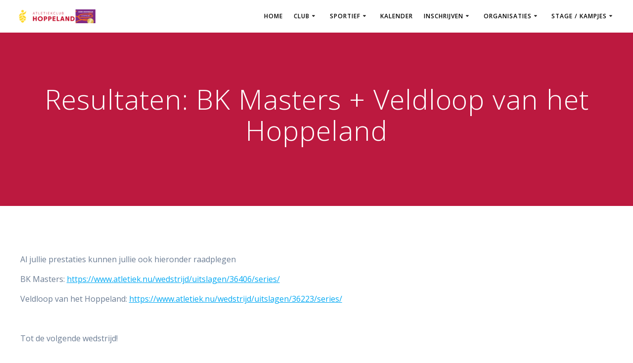

--- FILE ---
content_type: text/html; charset=UTF-8
request_url: https://achoppeland.be/resultaten-bk-masters-veldloop-van-het-hoppeland/
body_size: 13805
content:
<!DOCTYPE html>
<html lang="nl-NL">
<head>
    <meta charset="UTF-8">
    <meta name="viewport" content="width=device-width, initial-scale=1">
    <link rel="profile" href="http://gmpg.org/xfn/11">

	    <script>
        (function (exports, d) {
            var _isReady = false,
                _event,
                _fns = [];

            function onReady(event) {
                d.removeEventListener("DOMContentLoaded", onReady);
                _isReady = true;
                _event = event;
                _fns.forEach(function (_fn) {
                    var fn = _fn[0],
                        context = _fn[1];
                    fn.call(context || exports, window.jQuery);
                });
            }

            function onReadyIe(event) {
                if (d.readyState === "complete") {
                    d.detachEvent("onreadystatechange", onReadyIe);
                    _isReady = true;
                    _event = event;
                    _fns.forEach(function (_fn) {
                        var fn = _fn[0],
                            context = _fn[1];
                        fn.call(context || exports, event);
                    });
                }
            }

            d.addEventListener && d.addEventListener("DOMContentLoaded", onReady) ||
            d.attachEvent && d.attachEvent("onreadystatechange", onReadyIe);

            function domReady(fn, context) {
                if (_isReady) {
                    fn.call(context, _event);
                }

                _fns.push([fn, context]);
            }

            exports.mesmerizeDomReady = domReady;
        })(window, document);
    </script>
	<title>Resultaten: BK Masters + Veldloop van het Hoppeland &#8211; AC Hoppeland</title>
<meta name='robots' content='max-image-preview:large' />
	<style>img:is([sizes="auto" i], [sizes^="auto," i]) { contain-intrinsic-size: 3000px 1500px }</style>
	<link rel='dns-prefetch' href='//fonts.googleapis.com' />
<link rel="alternate" type="application/rss+xml" title="AC Hoppeland &raquo; feed" href="https://achoppeland.be/feed/" />
<link rel="alternate" type="application/rss+xml" title="AC Hoppeland &raquo; reacties feed" href="https://achoppeland.be/comments/feed/" />
<link rel="alternate" type="text/calendar" title="AC Hoppeland &raquo; iCal Feed" href="https://achoppeland.be/events/?ical=1" />
<script type="text/javascript">
/* <![CDATA[ */
window._wpemojiSettings = {"baseUrl":"https:\/\/s.w.org\/images\/core\/emoji\/16.0.1\/72x72\/","ext":".png","svgUrl":"https:\/\/s.w.org\/images\/core\/emoji\/16.0.1\/svg\/","svgExt":".svg","source":{"concatemoji":"https:\/\/achoppeland.be\/wp-includes\/js\/wp-emoji-release.min.js?ver=6.8.3"}};
/*! This file is auto-generated */
!function(s,n){var o,i,e;function c(e){try{var t={supportTests:e,timestamp:(new Date).valueOf()};sessionStorage.setItem(o,JSON.stringify(t))}catch(e){}}function p(e,t,n){e.clearRect(0,0,e.canvas.width,e.canvas.height),e.fillText(t,0,0);var t=new Uint32Array(e.getImageData(0,0,e.canvas.width,e.canvas.height).data),a=(e.clearRect(0,0,e.canvas.width,e.canvas.height),e.fillText(n,0,0),new Uint32Array(e.getImageData(0,0,e.canvas.width,e.canvas.height).data));return t.every(function(e,t){return e===a[t]})}function u(e,t){e.clearRect(0,0,e.canvas.width,e.canvas.height),e.fillText(t,0,0);for(var n=e.getImageData(16,16,1,1),a=0;a<n.data.length;a++)if(0!==n.data[a])return!1;return!0}function f(e,t,n,a){switch(t){case"flag":return n(e,"\ud83c\udff3\ufe0f\u200d\u26a7\ufe0f","\ud83c\udff3\ufe0f\u200b\u26a7\ufe0f")?!1:!n(e,"\ud83c\udde8\ud83c\uddf6","\ud83c\udde8\u200b\ud83c\uddf6")&&!n(e,"\ud83c\udff4\udb40\udc67\udb40\udc62\udb40\udc65\udb40\udc6e\udb40\udc67\udb40\udc7f","\ud83c\udff4\u200b\udb40\udc67\u200b\udb40\udc62\u200b\udb40\udc65\u200b\udb40\udc6e\u200b\udb40\udc67\u200b\udb40\udc7f");case"emoji":return!a(e,"\ud83e\udedf")}return!1}function g(e,t,n,a){var r="undefined"!=typeof WorkerGlobalScope&&self instanceof WorkerGlobalScope?new OffscreenCanvas(300,150):s.createElement("canvas"),o=r.getContext("2d",{willReadFrequently:!0}),i=(o.textBaseline="top",o.font="600 32px Arial",{});return e.forEach(function(e){i[e]=t(o,e,n,a)}),i}function t(e){var t=s.createElement("script");t.src=e,t.defer=!0,s.head.appendChild(t)}"undefined"!=typeof Promise&&(o="wpEmojiSettingsSupports",i=["flag","emoji"],n.supports={everything:!0,everythingExceptFlag:!0},e=new Promise(function(e){s.addEventListener("DOMContentLoaded",e,{once:!0})}),new Promise(function(t){var n=function(){try{var e=JSON.parse(sessionStorage.getItem(o));if("object"==typeof e&&"number"==typeof e.timestamp&&(new Date).valueOf()<e.timestamp+604800&&"object"==typeof e.supportTests)return e.supportTests}catch(e){}return null}();if(!n){if("undefined"!=typeof Worker&&"undefined"!=typeof OffscreenCanvas&&"undefined"!=typeof URL&&URL.createObjectURL&&"undefined"!=typeof Blob)try{var e="postMessage("+g.toString()+"("+[JSON.stringify(i),f.toString(),p.toString(),u.toString()].join(",")+"));",a=new Blob([e],{type:"text/javascript"}),r=new Worker(URL.createObjectURL(a),{name:"wpTestEmojiSupports"});return void(r.onmessage=function(e){c(n=e.data),r.terminate(),t(n)})}catch(e){}c(n=g(i,f,p,u))}t(n)}).then(function(e){for(var t in e)n.supports[t]=e[t],n.supports.everything=n.supports.everything&&n.supports[t],"flag"!==t&&(n.supports.everythingExceptFlag=n.supports.everythingExceptFlag&&n.supports[t]);n.supports.everythingExceptFlag=n.supports.everythingExceptFlag&&!n.supports.flag,n.DOMReady=!1,n.readyCallback=function(){n.DOMReady=!0}}).then(function(){return e}).then(function(){var e;n.supports.everything||(n.readyCallback(),(e=n.source||{}).concatemoji?t(e.concatemoji):e.wpemoji&&e.twemoji&&(t(e.twemoji),t(e.wpemoji)))}))}((window,document),window._wpemojiSettings);
/* ]]> */
</script>
<style id='wp-emoji-styles-inline-css' type='text/css'>

	img.wp-smiley, img.emoji {
		display: inline !important;
		border: none !important;
		box-shadow: none !important;
		height: 1em !important;
		width: 1em !important;
		margin: 0 0.07em !important;
		vertical-align: -0.1em !important;
		background: none !important;
		padding: 0 !important;
	}
</style>
<link rel='stylesheet' id='wp-block-library-css' href='https://achoppeland.be/wp-includes/css/dist/block-library/style.min.css?ver=6.8.3' type='text/css' media='all' />
<style id='classic-theme-styles-inline-css' type='text/css'>
/*! This file is auto-generated */
.wp-block-button__link{color:#fff;background-color:#32373c;border-radius:9999px;box-shadow:none;text-decoration:none;padding:calc(.667em + 2px) calc(1.333em + 2px);font-size:1.125em}.wp-block-file__button{background:#32373c;color:#fff;text-decoration:none}
</style>
<link rel='stylesheet' id='awsm-ead-public-css' href='https://achoppeland.be/wp-content/plugins/embed-any-document/css/embed-public.min.css?ver=2.7.4' type='text/css' media='all' />
<style id='global-styles-inline-css' type='text/css'>
:root{--wp--preset--aspect-ratio--square: 1;--wp--preset--aspect-ratio--4-3: 4/3;--wp--preset--aspect-ratio--3-4: 3/4;--wp--preset--aspect-ratio--3-2: 3/2;--wp--preset--aspect-ratio--2-3: 2/3;--wp--preset--aspect-ratio--16-9: 16/9;--wp--preset--aspect-ratio--9-16: 9/16;--wp--preset--color--black: #000000;--wp--preset--color--cyan-bluish-gray: #abb8c3;--wp--preset--color--white: #ffffff;--wp--preset--color--pale-pink: #f78da7;--wp--preset--color--vivid-red: #cf2e2e;--wp--preset--color--luminous-vivid-orange: #ff6900;--wp--preset--color--luminous-vivid-amber: #fcb900;--wp--preset--color--light-green-cyan: #7bdcb5;--wp--preset--color--vivid-green-cyan: #00d084;--wp--preset--color--pale-cyan-blue: #8ed1fc;--wp--preset--color--vivid-cyan-blue: #0693e3;--wp--preset--color--vivid-purple: #9b51e0;--wp--preset--gradient--vivid-cyan-blue-to-vivid-purple: linear-gradient(135deg,rgba(6,147,227,1) 0%,rgb(155,81,224) 100%);--wp--preset--gradient--light-green-cyan-to-vivid-green-cyan: linear-gradient(135deg,rgb(122,220,180) 0%,rgb(0,208,130) 100%);--wp--preset--gradient--luminous-vivid-amber-to-luminous-vivid-orange: linear-gradient(135deg,rgba(252,185,0,1) 0%,rgba(255,105,0,1) 100%);--wp--preset--gradient--luminous-vivid-orange-to-vivid-red: linear-gradient(135deg,rgba(255,105,0,1) 0%,rgb(207,46,46) 100%);--wp--preset--gradient--very-light-gray-to-cyan-bluish-gray: linear-gradient(135deg,rgb(238,238,238) 0%,rgb(169,184,195) 100%);--wp--preset--gradient--cool-to-warm-spectrum: linear-gradient(135deg,rgb(74,234,220) 0%,rgb(151,120,209) 20%,rgb(207,42,186) 40%,rgb(238,44,130) 60%,rgb(251,105,98) 80%,rgb(254,248,76) 100%);--wp--preset--gradient--blush-light-purple: linear-gradient(135deg,rgb(255,206,236) 0%,rgb(152,150,240) 100%);--wp--preset--gradient--blush-bordeaux: linear-gradient(135deg,rgb(254,205,165) 0%,rgb(254,45,45) 50%,rgb(107,0,62) 100%);--wp--preset--gradient--luminous-dusk: linear-gradient(135deg,rgb(255,203,112) 0%,rgb(199,81,192) 50%,rgb(65,88,208) 100%);--wp--preset--gradient--pale-ocean: linear-gradient(135deg,rgb(255,245,203) 0%,rgb(182,227,212) 50%,rgb(51,167,181) 100%);--wp--preset--gradient--electric-grass: linear-gradient(135deg,rgb(202,248,128) 0%,rgb(113,206,126) 100%);--wp--preset--gradient--midnight: linear-gradient(135deg,rgb(2,3,129) 0%,rgb(40,116,252) 100%);--wp--preset--font-size--small: 13px;--wp--preset--font-size--medium: 20px;--wp--preset--font-size--large: 36px;--wp--preset--font-size--x-large: 42px;--wp--preset--font-family--inter: "Inter", sans-serif;--wp--preset--font-family--cardo: Cardo;--wp--preset--spacing--20: 0.44rem;--wp--preset--spacing--30: 0.67rem;--wp--preset--spacing--40: 1rem;--wp--preset--spacing--50: 1.5rem;--wp--preset--spacing--60: 2.25rem;--wp--preset--spacing--70: 3.38rem;--wp--preset--spacing--80: 5.06rem;--wp--preset--shadow--natural: 6px 6px 9px rgba(0, 0, 0, 0.2);--wp--preset--shadow--deep: 12px 12px 50px rgba(0, 0, 0, 0.4);--wp--preset--shadow--sharp: 6px 6px 0px rgba(0, 0, 0, 0.2);--wp--preset--shadow--outlined: 6px 6px 0px -3px rgba(255, 255, 255, 1), 6px 6px rgba(0, 0, 0, 1);--wp--preset--shadow--crisp: 6px 6px 0px rgba(0, 0, 0, 1);}:where(.is-layout-flex){gap: 0.5em;}:where(.is-layout-grid){gap: 0.5em;}body .is-layout-flex{display: flex;}.is-layout-flex{flex-wrap: wrap;align-items: center;}.is-layout-flex > :is(*, div){margin: 0;}body .is-layout-grid{display: grid;}.is-layout-grid > :is(*, div){margin: 0;}:where(.wp-block-columns.is-layout-flex){gap: 2em;}:where(.wp-block-columns.is-layout-grid){gap: 2em;}:where(.wp-block-post-template.is-layout-flex){gap: 1.25em;}:where(.wp-block-post-template.is-layout-grid){gap: 1.25em;}.has-black-color{color: var(--wp--preset--color--black) !important;}.has-cyan-bluish-gray-color{color: var(--wp--preset--color--cyan-bluish-gray) !important;}.has-white-color{color: var(--wp--preset--color--white) !important;}.has-pale-pink-color{color: var(--wp--preset--color--pale-pink) !important;}.has-vivid-red-color{color: var(--wp--preset--color--vivid-red) !important;}.has-luminous-vivid-orange-color{color: var(--wp--preset--color--luminous-vivid-orange) !important;}.has-luminous-vivid-amber-color{color: var(--wp--preset--color--luminous-vivid-amber) !important;}.has-light-green-cyan-color{color: var(--wp--preset--color--light-green-cyan) !important;}.has-vivid-green-cyan-color{color: var(--wp--preset--color--vivid-green-cyan) !important;}.has-pale-cyan-blue-color{color: var(--wp--preset--color--pale-cyan-blue) !important;}.has-vivid-cyan-blue-color{color: var(--wp--preset--color--vivid-cyan-blue) !important;}.has-vivid-purple-color{color: var(--wp--preset--color--vivid-purple) !important;}.has-black-background-color{background-color: var(--wp--preset--color--black) !important;}.has-cyan-bluish-gray-background-color{background-color: var(--wp--preset--color--cyan-bluish-gray) !important;}.has-white-background-color{background-color: var(--wp--preset--color--white) !important;}.has-pale-pink-background-color{background-color: var(--wp--preset--color--pale-pink) !important;}.has-vivid-red-background-color{background-color: var(--wp--preset--color--vivid-red) !important;}.has-luminous-vivid-orange-background-color{background-color: var(--wp--preset--color--luminous-vivid-orange) !important;}.has-luminous-vivid-amber-background-color{background-color: var(--wp--preset--color--luminous-vivid-amber) !important;}.has-light-green-cyan-background-color{background-color: var(--wp--preset--color--light-green-cyan) !important;}.has-vivid-green-cyan-background-color{background-color: var(--wp--preset--color--vivid-green-cyan) !important;}.has-pale-cyan-blue-background-color{background-color: var(--wp--preset--color--pale-cyan-blue) !important;}.has-vivid-cyan-blue-background-color{background-color: var(--wp--preset--color--vivid-cyan-blue) !important;}.has-vivid-purple-background-color{background-color: var(--wp--preset--color--vivid-purple) !important;}.has-black-border-color{border-color: var(--wp--preset--color--black) !important;}.has-cyan-bluish-gray-border-color{border-color: var(--wp--preset--color--cyan-bluish-gray) !important;}.has-white-border-color{border-color: var(--wp--preset--color--white) !important;}.has-pale-pink-border-color{border-color: var(--wp--preset--color--pale-pink) !important;}.has-vivid-red-border-color{border-color: var(--wp--preset--color--vivid-red) !important;}.has-luminous-vivid-orange-border-color{border-color: var(--wp--preset--color--luminous-vivid-orange) !important;}.has-luminous-vivid-amber-border-color{border-color: var(--wp--preset--color--luminous-vivid-amber) !important;}.has-light-green-cyan-border-color{border-color: var(--wp--preset--color--light-green-cyan) !important;}.has-vivid-green-cyan-border-color{border-color: var(--wp--preset--color--vivid-green-cyan) !important;}.has-pale-cyan-blue-border-color{border-color: var(--wp--preset--color--pale-cyan-blue) !important;}.has-vivid-cyan-blue-border-color{border-color: var(--wp--preset--color--vivid-cyan-blue) !important;}.has-vivid-purple-border-color{border-color: var(--wp--preset--color--vivid-purple) !important;}.has-vivid-cyan-blue-to-vivid-purple-gradient-background{background: var(--wp--preset--gradient--vivid-cyan-blue-to-vivid-purple) !important;}.has-light-green-cyan-to-vivid-green-cyan-gradient-background{background: var(--wp--preset--gradient--light-green-cyan-to-vivid-green-cyan) !important;}.has-luminous-vivid-amber-to-luminous-vivid-orange-gradient-background{background: var(--wp--preset--gradient--luminous-vivid-amber-to-luminous-vivid-orange) !important;}.has-luminous-vivid-orange-to-vivid-red-gradient-background{background: var(--wp--preset--gradient--luminous-vivid-orange-to-vivid-red) !important;}.has-very-light-gray-to-cyan-bluish-gray-gradient-background{background: var(--wp--preset--gradient--very-light-gray-to-cyan-bluish-gray) !important;}.has-cool-to-warm-spectrum-gradient-background{background: var(--wp--preset--gradient--cool-to-warm-spectrum) !important;}.has-blush-light-purple-gradient-background{background: var(--wp--preset--gradient--blush-light-purple) !important;}.has-blush-bordeaux-gradient-background{background: var(--wp--preset--gradient--blush-bordeaux) !important;}.has-luminous-dusk-gradient-background{background: var(--wp--preset--gradient--luminous-dusk) !important;}.has-pale-ocean-gradient-background{background: var(--wp--preset--gradient--pale-ocean) !important;}.has-electric-grass-gradient-background{background: var(--wp--preset--gradient--electric-grass) !important;}.has-midnight-gradient-background{background: var(--wp--preset--gradient--midnight) !important;}.has-small-font-size{font-size: var(--wp--preset--font-size--small) !important;}.has-medium-font-size{font-size: var(--wp--preset--font-size--medium) !important;}.has-large-font-size{font-size: var(--wp--preset--font-size--large) !important;}.has-x-large-font-size{font-size: var(--wp--preset--font-size--x-large) !important;}
:where(.wp-block-post-template.is-layout-flex){gap: 1.25em;}:where(.wp-block-post-template.is-layout-grid){gap: 1.25em;}
:where(.wp-block-columns.is-layout-flex){gap: 2em;}:where(.wp-block-columns.is-layout-grid){gap: 2em;}
:root :where(.wp-block-pullquote){font-size: 1.5em;line-height: 1.6;}
</style>
<link rel='stylesheet' id='woocommerce-layout-css' href='https://achoppeland.be/wp-content/plugins/woocommerce/assets/css/woocommerce-layout.css?ver=10.2.3' type='text/css' media='all' />
<link rel='stylesheet' id='woocommerce-smallscreen-css' href='https://achoppeland.be/wp-content/plugins/woocommerce/assets/css/woocommerce-smallscreen.css?ver=10.2.3' type='text/css' media='only screen and (max-width: 768px)' />
<link rel='stylesheet' id='woocommerce-general-css' href='https://achoppeland.be/wp-content/plugins/woocommerce/assets/css/woocommerce.css?ver=10.2.3' type='text/css' media='all' />
<link rel='stylesheet' id='mesmerize-woo-css' href='https://achoppeland.be/wp-content/themes/mesmerize/woocommerce.css?ver=1.6.105' type='text/css' media='all' />
<style id='mesmerize-woo-inline-css' type='text/css'>
/* cached */
@media (min-width: 768px) {
 /** .woocommerce ul.products li.product:not(.in-page-section) - 2 */
.woocommerce ul.products li.product:not(.in-page-section) {-webkit-flex-basis: 50%;-moz-flex-basis: 50%;-ms-flex-preferred-size: 50%;flex-basis: 50%;max-width: 50%;}
 /** .woocommerce.single-product .related .products li.product - 2 */
.woocommerce.single-product .related .products li.product {-webkit-flex-basis: 50%;-moz-flex-basis: 50%;-ms-flex-preferred-size: 50%;flex-basis: 50%;max-width: 50%;}
 /** .woocommerce.single-product .upsells .products li.product - 2 */
.woocommerce.single-product .upsells .products li.product {-webkit-flex-basis: 50%;-moz-flex-basis: 50%;-ms-flex-preferred-size: 50%;flex-basis: 50%;max-width: 50%;}
 /** .woocommerce .cart-collaterals .cross-sells .products li.product - 2 */
.woocommerce .cart-collaterals .cross-sells .products li.product {-webkit-flex-basis: 50%;-moz-flex-basis: 50%;-ms-flex-preferred-size: 50%;flex-basis: 50%;max-width: 50%;}}
@media (min-width: 1024px) {
 /** .woocommerce ul.products li.product:not(.in-page-section) - 4 */
.woocommerce ul.products li.product:not(.in-page-section) {-webkit-flex-basis: 25%;-moz-flex-basis: 25%;-ms-flex-preferred-size: 25%;flex-basis: 25%;max-width: 25%;}
 /** .woocommerce.single-product .related .products li.product - 4 */
.woocommerce.single-product .related .products li.product {-webkit-flex-basis: 25%;-moz-flex-basis: 25%;-ms-flex-preferred-size: 25%;flex-basis: 25%;max-width: 25%;}
 /** .woocommerce.single-product .upsells .products li.product - 4 */
.woocommerce.single-product .upsells .products li.product {-webkit-flex-basis: 25%;-moz-flex-basis: 25%;-ms-flex-preferred-size: 25%;flex-basis: 25%;max-width: 25%;}
 /** .woocommerce .cart-collaterals .cross-sells .products li.product - 2 */
.woocommerce .cart-collaterals .cross-sells .products li.product {-webkit-flex-basis: 50%;-moz-flex-basis: 50%;-ms-flex-preferred-size: 50%;flex-basis: 50%;max-width: 50%;}}
</style>
<style id='woocommerce-inline-inline-css' type='text/css'>
.woocommerce form .form-row .required { visibility: visible; }
</style>
<link rel='stylesheet' id='ivory-search-styles-css' href='https://achoppeland.be/wp-content/plugins/add-search-to-menu/public/css/ivory-search.min.css?ver=5.5.5' type='text/css' media='all' />
<link rel='stylesheet' id='brands-styles-css' href='https://achoppeland.be/wp-content/plugins/woocommerce/assets/css/brands.css?ver=10.2.3' type='text/css' media='all' />
<link rel='stylesheet' id='mesmerize-parent-css' href='https://achoppeland.be/wp-content/themes/mesmerize/style.min.css?ver=6.8.3' type='text/css' media='all' />
<link rel='stylesheet' id='mesmerize-style-css' href='https://achoppeland.be/wp-content/themes/highlight/style.min.css?ver=1.0.19' type='text/css' media='all' />
<style id='mesmerize-style-inline-css' type='text/css'>
img.logo.dark, img.custom-logo{width:auto;max-height:100px !important;}
/** cached kirki style */@media screen and (min-width: 768px){.header-homepage{background-position:center center;}.header{background-position:center center;}}.header-homepage:not(.header-slide).color-overlay:before{background:#000000;}.header-homepage:not(.header-slide) .background-overlay,.header-homepage:not(.header-slide).color-overlay::before{opacity:0.64;}.header-homepage-arrow{font-size:calc( 47px * 0.84 );bottom:8px;background:rgba(255,255,255,0.812);}.header-homepage-arrow > i.fa{width:47px;height:47px;}.header-homepage-arrow > i{color:rgb(0,0,0);}.header.color-overlay:before{background:#C80D2B;}.header .background-overlay,.header.color-overlay::before{opacity:0.88;}.header-homepage .header-description-row{padding-top:15%;padding-bottom:20%;}.inner-header-description{padding-top:8%;padding-bottom:8%;}@media screen and (max-width:767px){.header-homepage .header-description-row{padding-top:15%;padding-bottom:15%;}}@media only screen and (min-width: 768px){.header-content .align-holder{width:80%!important;}.inner-header-description{text-align:center!important;}}
</style>
<link rel='stylesheet' id='mesmerize-style-bundle-css' href='https://achoppeland.be/wp-content/themes/mesmerize/assets/css/theme.bundle.min.css?ver=1.0.19' type='text/css' media='all' />
<link rel='stylesheet' id='mesmerize-fonts-css' href="" data-href='https://fonts.googleapis.com/css?family=Open+Sans%3A300%2C400%2C600%2C700%7CMuli%3A300%2C300italic%2C400%2C400italic%2C600%2C600italic%2C700%2C700italic%2C900%2C900italic%7CPlayfair+Display%3A400%2C400italic%2C700%2C700italic&#038;subset=latin%2Clatin-ext&#038;display=swap' type='text/css' media='all' />
<link rel='stylesheet' id='tablepress-default-css' href='https://achoppeland.be/wp-content/plugins/tablepress/css/build/default.css?ver=2.2.5' type='text/css' media='all' />
<script type="text/javascript" src="https://achoppeland.be/wp-includes/js/jquery/jquery.min.js?ver=3.7.1" id="jquery-core-js"></script>
<script type="text/javascript" src="https://achoppeland.be/wp-includes/js/jquery/jquery-migrate.min.js?ver=3.4.1" id="jquery-migrate-js"></script>
<script type="text/javascript" id="jquery-js-after">
/* <![CDATA[ */
    
        (function () {
            function setHeaderTopSpacing() {

                setTimeout(function() {
                  var headerTop = document.querySelector('.header-top');
                  var headers = document.querySelectorAll('.header-wrapper .header,.header-wrapper .header-homepage');

                  for (var i = 0; i < headers.length; i++) {
                      var item = headers[i];
                      item.style.paddingTop = headerTop.getBoundingClientRect().height + "px";
                  }

                    var languageSwitcher = document.querySelector('.mesmerize-language-switcher');

                    if(languageSwitcher){
                        languageSwitcher.style.top = "calc( " +  headerTop.getBoundingClientRect().height + "px + 1rem)" ;
                    }
                    
                }, 100);

             
            }

            window.addEventListener('resize', setHeaderTopSpacing);
            window.mesmerizeSetHeaderTopSpacing = setHeaderTopSpacing
            mesmerizeDomReady(setHeaderTopSpacing);
        })();
    
    
/* ]]> */
</script>
<script type="text/javascript" src="https://achoppeland.be/wp-content/plugins/woocommerce/assets/js/jquery-blockui/jquery.blockUI.min.js?ver=2.7.0-wc.10.2.3" id="jquery-blockui-js" defer="defer" data-wp-strategy="defer"></script>
<script type="text/javascript" id="wc-add-to-cart-js-extra">
/* <![CDATA[ */
var wc_add_to_cart_params = {"ajax_url":"\/wp-admin\/admin-ajax.php","wc_ajax_url":"\/?wc-ajax=%%endpoint%%","i18n_view_cart":"Bekijk winkelwagen","cart_url":"https:\/\/achoppeland.be\/winkelwagen\/","is_cart":"","cart_redirect_after_add":"no"};
/* ]]> */
</script>
<script type="text/javascript" src="https://achoppeland.be/wp-content/plugins/woocommerce/assets/js/frontend/add-to-cart.min.js?ver=10.2.3" id="wc-add-to-cart-js" defer="defer" data-wp-strategy="defer"></script>
<script type="text/javascript" src="https://achoppeland.be/wp-content/plugins/woocommerce/assets/js/js-cookie/js.cookie.min.js?ver=2.1.4-wc.10.2.3" id="js-cookie-js" defer="defer" data-wp-strategy="defer"></script>
<script type="text/javascript" id="woocommerce-js-extra">
/* <![CDATA[ */
var woocommerce_params = {"ajax_url":"\/wp-admin\/admin-ajax.php","wc_ajax_url":"\/?wc-ajax=%%endpoint%%","i18n_password_show":"Wachtwoord weergeven","i18n_password_hide":"Wachtwoord verbergen"};
/* ]]> */
</script>
<script type="text/javascript" src="https://achoppeland.be/wp-content/plugins/woocommerce/assets/js/frontend/woocommerce.min.js?ver=10.2.3" id="woocommerce-js" defer="defer" data-wp-strategy="defer"></script>
<script type="text/javascript" src="https://achoppeland.be/wp-content/themes/mesmerize/assets/js/woo.js?ver=1.6.105" id="mesmerize-woocommerce-js"></script>
<link rel="https://api.w.org/" href="https://achoppeland.be/wp-json/" /><link rel="alternate" title="JSON" type="application/json" href="https://achoppeland.be/wp-json/wp/v2/pages/683" /><link rel="EditURI" type="application/rsd+xml" title="RSD" href="https://achoppeland.be/xmlrpc.php?rsd" />
<meta name="generator" content="WordPress 6.8.3" />
<meta name="generator" content="WooCommerce 10.2.3" />
<link rel="canonical" href="https://achoppeland.be/resultaten-bk-masters-veldloop-van-het-hoppeland/" />
<link rel='shortlink' href='https://achoppeland.be/?p=683' />
<link rel="alternate" title="oEmbed (JSON)" type="application/json+oembed" href="https://achoppeland.be/wp-json/oembed/1.0/embed?url=https%3A%2F%2Fachoppeland.be%2Fresultaten-bk-masters-veldloop-van-het-hoppeland%2F" />
<link rel="alternate" title="oEmbed (XML)" type="text/xml+oembed" href="https://achoppeland.be/wp-json/oembed/1.0/embed?url=https%3A%2F%2Fachoppeland.be%2Fresultaten-bk-masters-veldloop-van-het-hoppeland%2F&#038;format=xml" />
<meta name="tec-api-version" content="v1"><meta name="tec-api-origin" content="https://achoppeland.be"><link rel="alternate" href="https://achoppeland.be/wp-json/tribe/events/v1/" />    <script type="text/javascript" data-name="async-styles">
        (function () {
            var links = document.querySelectorAll('link[data-href]');
            for (var i = 0; i < links.length; i++) {
                var item = links[i];
                item.href = item.getAttribute('data-href')
            }
        })();
    </script>
		<noscript><style>.woocommerce-product-gallery{ opacity: 1 !important; }</style></noscript>
	<style type="text/css" id="custom-background-css">
body.custom-background { background-color: #ffffff; }
</style>
	<style class='wp-fonts-local' type='text/css'>
@font-face{font-family:Inter;font-style:normal;font-weight:300 900;font-display:fallback;src:url('https://achoppeland.be/wp-content/plugins/woocommerce/assets/fonts/Inter-VariableFont_slnt,wght.woff2') format('woff2');font-stretch:normal;}
@font-face{font-family:Cardo;font-style:normal;font-weight:400;font-display:fallback;src:url('https://achoppeland.be/wp-content/plugins/woocommerce/assets/fonts/cardo_normal_400.woff2') format('woff2');}
</style>
<link rel="icon" href="https://achoppeland.be/wp-content/uploads/2023/09/cropped-Hoppeland-RGB-32x32.png" sizes="32x32" />
<link rel="icon" href="https://achoppeland.be/wp-content/uploads/2023/09/cropped-Hoppeland-RGB-192x192.png" sizes="192x192" />
<link rel="apple-touch-icon" href="https://achoppeland.be/wp-content/uploads/2023/09/cropped-Hoppeland-RGB-180x180.png" />
<meta name="msapplication-TileImage" content="https://achoppeland.be/wp-content/uploads/2023/09/cropped-Hoppeland-RGB-270x270.png" />
	<style id="page-content-custom-styles">
			</style>
	    <style data-name="background-content-colors">
        .mesmerize-inner-page .page-content,
        .mesmerize-inner-page .content,
        .mesmerize-front-page.mesmerize-content-padding .page-content {
            background-color: #ffffff;
        }
    </style>
    </head>

<body class="wp-singular page-template-default page page-id-683 custom-background wp-custom-logo wp-theme-mesmerize wp-child-theme-highlight theme-mesmerize overlap-first-section woocommerce-no-js tribe-no-js page-template-highlight mesmerize mesmerize-inner-page">
    <style>
        .screen-reader-text[href="#page-content"]:focus {
            background-color: #f1f1f1;
            border-radius: 3px;
            box-shadow: 0 0 2px 2px rgba(0, 0, 0, 0.6);
            clip: auto !important;
            clip-path: none;
            color: #21759b;

        }
    </style>
    <a class="skip-link screen-reader-text" href="#page-content">Ga naar de inhoud</a>
	
<div  id="page-top" class="header-top">
		<div class="navigation-bar coloured-nav"  data-sticky='0'  data-sticky-mobile='1'  data-sticky-to='top' >
    <div class="navigation-wrapper ">
    	<div class="row basis-auto">
	        <div class="logo_col col-xs col-sm-fit">
	            <a href="https://achoppeland.be/" class="custom-logo-link" data-type="group"  data-dynamic-mod="true" rel="home"><img width="6957" height="1283" src="https://achoppeland.be/wp-content/uploads/2025/03/AC-Hoppeland-met-VAL-diploma.png" class="custom-logo" alt="AC Hoppeland" decoding="async" fetchpriority="high" srcset="https://achoppeland.be/wp-content/uploads/2025/03/AC-Hoppeland-met-VAL-diploma.png 6957w, https://achoppeland.be/wp-content/uploads/2025/03/AC-Hoppeland-met-VAL-diploma-300x55.png 300w, https://achoppeland.be/wp-content/uploads/2025/03/AC-Hoppeland-met-VAL-diploma-1024x189.png 1024w, https://achoppeland.be/wp-content/uploads/2025/03/AC-Hoppeland-met-VAL-diploma-768x142.png 768w, https://achoppeland.be/wp-content/uploads/2025/03/AC-Hoppeland-met-VAL-diploma-1536x283.png 1536w, https://achoppeland.be/wp-content/uploads/2025/03/AC-Hoppeland-met-VAL-diploma-2048x378.png 2048w, https://achoppeland.be/wp-content/uploads/2025/03/AC-Hoppeland-met-VAL-diploma-1920x354.png 1920w" sizes="(max-width: 6957px) 100vw, 6957px" /></a>	        </div>
	        <div class="main_menu_col col-xs">
	            <div id="mainmenu_container" class="row"><ul id="main_menu" class="active-line-bottom main-menu dropdown-menu"><li id="menu-item-131" class="menu-item menu-item-type-post_type menu-item-object-page menu-item-home menu-item-131"><a href="https://achoppeland.be/">Home</a></li>
<li id="menu-item-145" class="menu-item menu-item-type-custom menu-item-object-custom menu-item-has-children menu-item-145"><a href="#">Club</a>
<ul class="sub-menu">
	<li id="menu-item-1315" class="menu-item menu-item-type-post_type menu-item-object-page menu-item-1315"><a href="https://achoppeland.be/missie-visie-en-waarden/">Missie</a></li>
	<li id="menu-item-206" class="menu-item menu-item-type-post_type menu-item-object-page menu-item-206"><a href="https://achoppeland.be/bestuur/">Bestuur</a></li>
	<li id="menu-item-224" class="menu-item menu-item-type-post_type menu-item-object-page menu-item-224"><a href="https://achoppeland.be/trainers/">Trainers</a></li>
	<li id="menu-item-2365" class="menu-item menu-item-type-post_type menu-item-object-page menu-item-2365"><a href="https://achoppeland.be/vertrouwenspersoon/">Vertrouwenspersoon</a></li>
	<li id="menu-item-232" class="menu-item menu-item-type-post_type menu-item-object-page menu-item-232"><a href="https://achoppeland.be/thuisbasis/">Thuisbasis</a></li>
	<li id="menu-item-236" class="menu-item menu-item-type-post_type menu-item-object-page menu-item-236"><a href="https://achoppeland.be/uitrusting/">Uitrusting</a></li>
	<li id="menu-item-239" class="menu-item menu-item-type-post_type menu-item-object-page menu-item-239"><a href="https://achoppeland.be/clubshop/">Clubshop</a></li>
	<li id="menu-item-2946" class="menu-item menu-item-type-custom menu-item-object-custom menu-item-2946"><a href="https://achoppeland.be/wp-content/uploads/2025/09/gedragscode.pdf">Gedragscode</a></li>
	<li id="menu-item-2947" class="menu-item menu-item-type-custom menu-item-object-custom menu-item-2947"><a href="https://achoppeland.be/wp-content/uploads/2025/09/ongevalsaangifte.pdf">Ongevalsaangifte</a></li>
</ul>
</li>
<li id="menu-item-142" class="menu-item menu-item-type-custom menu-item-object-custom menu-item-has-children menu-item-142"><a>Sportief</a>
<ul class="sub-menu">
	<li id="menu-item-129" class="menu-item menu-item-type-post_type menu-item-object-page menu-item-129"><a href="https://achoppeland.be/categorieen/">Categorieën</a></li>
	<li id="menu-item-203" class="menu-item menu-item-type-post_type menu-item-object-page menu-item-203"><a href="https://achoppeland.be/g-werking/">G-Werking</a></li>
	<li id="menu-item-178" class="menu-item menu-item-type-post_type menu-item-object-page menu-item-178"><a href="https://achoppeland.be/jeugd/">Jeugd</a></li>
	<li id="menu-item-183" class="menu-item menu-item-type-post_type menu-item-object-page menu-item-183"><a href="https://achoppeland.be/competitieven/">Wedstrijdatleten</a></li>
	<li id="menu-item-194" class="menu-item menu-item-type-post_type menu-item-object-page menu-item-194"><a href="https://achoppeland.be/start-to-run/">Start to Run</a></li>
	<li id="menu-item-191" class="menu-item menu-item-type-post_type menu-item-object-page menu-item-191"><a href="https://achoppeland.be/joggers/">De Roodelopers</a></li>
	<li id="menu-item-220" class="menu-item menu-item-type-post_type menu-item-object-page menu-item-220"><a href="https://achoppeland.be/de-lokerhoekers/">Joggersplus</a></li>
	<li id="menu-item-278" class="menu-item menu-item-type-post_type menu-item-object-page menu-item-278"><a href="https://achoppeland.be/trainingsschema/">Trainingsschema</a></li>
	<li id="menu-item-2070" class="menu-item menu-item-type-custom menu-item-object-custom menu-item-has-children menu-item-2070"><a href="#">Clubrecords</a>
	<ul class="sub-menu">
		<li id="menu-item-262" class="menu-item menu-item-type-post_type menu-item-object-page menu-item-262"><a href="https://achoppeland.be/recente-clubrecords/">Recent verbroken clubrecords</a></li>
		<li id="menu-item-1779" class="menu-item menu-item-type-post_type menu-item-object-page menu-item-1779"><a href="https://achoppeland.be/clubrecords-benjamins-outdoor/">Benjamins</a></li>
		<li id="menu-item-2042" class="menu-item menu-item-type-custom menu-item-object-custom menu-item-has-children menu-item-2042"><a>Pupillen</a>
		<ul class="sub-menu">
			<li id="menu-item-1782" class="menu-item menu-item-type-post_type menu-item-object-page menu-item-1782"><a href="https://achoppeland.be/clubrecords-pupillen-outdoor/">Outdoor</a></li>
			<li id="menu-item-2010" class="menu-item menu-item-type-post_type menu-item-object-page menu-item-2010"><a href="https://achoppeland.be/clubrecords-pupillen-indoor/">Indoor</a></li>
		</ul>
</li>
		<li id="menu-item-2050" class="menu-item menu-item-type-custom menu-item-object-custom menu-item-has-children menu-item-2050"><a>Miniemen</a>
		<ul class="sub-menu">
			<li id="menu-item-1791" class="menu-item menu-item-type-post_type menu-item-object-page menu-item-1791"><a href="https://achoppeland.be/clubrecords-miniemen-outdoor/">Outdoor</a></li>
			<li id="menu-item-2013" class="menu-item menu-item-type-post_type menu-item-object-page menu-item-2013"><a href="https://achoppeland.be/clubrecords-miniemen-indoor/">Indoor</a></li>
		</ul>
</li>
		<li id="menu-item-2051" class="menu-item menu-item-type-custom menu-item-object-custom menu-item-has-children menu-item-2051"><a href="#">Kadetten</a>
		<ul class="sub-menu">
			<li id="menu-item-1798" class="menu-item menu-item-type-post_type menu-item-object-page menu-item-1798"><a href="https://achoppeland.be/clubrecords-kadetten-outdoor/">Outdoor</a></li>
			<li id="menu-item-2047" class="menu-item menu-item-type-post_type menu-item-object-page menu-item-2047"><a href="https://achoppeland.be/clubrecords-kadetten-indoor/">Indoor</a></li>
		</ul>
</li>
		<li id="menu-item-2052" class="menu-item menu-item-type-custom menu-item-object-custom menu-item-has-children menu-item-2052"><a href="#">Scholieren</a>
		<ul class="sub-menu">
			<li id="menu-item-1801" class="menu-item menu-item-type-post_type menu-item-object-page menu-item-1801"><a href="https://achoppeland.be/clubrecords-scholieren-outdoor/">Outdoor</a></li>
			<li id="menu-item-2046" class="menu-item menu-item-type-post_type menu-item-object-page menu-item-2046"><a href="https://achoppeland.be/clubrecords-scholieren-indoor/">Indoor</a></li>
		</ul>
</li>
		<li id="menu-item-2053" class="menu-item menu-item-type-custom menu-item-object-custom menu-item-has-children menu-item-2053"><a href="#">Junioren</a>
		<ul class="sub-menu">
			<li id="menu-item-1804" class="menu-item menu-item-type-post_type menu-item-object-page menu-item-1804"><a href="https://achoppeland.be/clubrecords-junioren-outdoor/">Outdoor</a></li>
			<li id="menu-item-2045" class="menu-item menu-item-type-post_type menu-item-object-page menu-item-2045"><a href="https://achoppeland.be/clubrecords-junioren-indoor/">Indoor</a></li>
		</ul>
</li>
		<li id="menu-item-2054" class="menu-item menu-item-type-custom menu-item-object-custom menu-item-has-children menu-item-2054"><a href="#">Senioren</a>
		<ul class="sub-menu">
			<li id="menu-item-1807" class="menu-item menu-item-type-post_type menu-item-object-page menu-item-1807"><a href="https://achoppeland.be/clubrecords-senioren-outdoor/">Outdoor</a></li>
			<li id="menu-item-2044" class="menu-item menu-item-type-post_type menu-item-object-page menu-item-2044"><a href="https://achoppeland.be/clubrecords-senioren-indoor/">Indoor</a></li>
		</ul>
</li>
		<li id="menu-item-2055" class="menu-item menu-item-type-custom menu-item-object-custom menu-item-has-children menu-item-2055"><a href="#">Masters</a>
		<ul class="sub-menu">
			<li id="menu-item-1810" class="menu-item menu-item-type-post_type menu-item-object-page menu-item-1810"><a href="https://achoppeland.be/clubrecords-masters-outdoor/">Outdoor</a></li>
			<li id="menu-item-2043" class="menu-item menu-item-type-post_type menu-item-object-page menu-item-2043"><a href="https://achoppeland.be/clubrecords-masters-indoor/">Indoor</a></li>
		</ul>
</li>
		<li id="menu-item-3199" class="menu-item menu-item-type-post_type menu-item-object-page menu-item-3199"><a href="https://achoppeland.be/clubrecords-ac-outdoor/">Alle Categorieën</a></li>
	</ul>
</li>
	<li id="menu-item-256" class="menu-item menu-item-type-post_type menu-item-object-page menu-item-256"><a href="https://achoppeland.be/resultaten/">Resultaten</a></li>
</ul>
</li>
<li id="menu-item-253" class="menu-item menu-item-type-post_type_archive menu-item-object-tribe_events menu-item-253"><a href="https://achoppeland.be/events/">Kalender</a></li>
<li id="menu-item-1867" class="menu-item menu-item-type-custom menu-item-object-custom menu-item-has-children menu-item-1867"><a>Inschrijven</a>
<ul class="sub-menu">
	<li id="menu-item-2897" class="menu-item menu-item-type-post_type menu-item-object-page menu-item-2897"><a href="https://achoppeland.be/inschrijving-info/">Inschrijving info</a></li>
	<li id="menu-item-939" class="menu-item menu-item-type-post_type menu-item-object-page menu-item-939"><a href="https://achoppeland.be/inschrijving-nieuw-lid/">Inschrijven nieuw lid</a></li>
	<li id="menu-item-2901" class="menu-item menu-item-type-post_type menu-item-object-page menu-item-2901"><a href="https://achoppeland.be/verlengen-lidmaadschap/">Verlengen lidmaatschap</a></li>
</ul>
</li>
<li id="menu-item-2894" class="menu-item menu-item-type-custom menu-item-object-custom menu-item-has-children menu-item-2894"><a href="#">Organisaties</a>
<ul class="sub-menu">
	<li id="menu-item-3149" class="menu-item menu-item-type-custom menu-item-object-custom menu-item-3149"><a href="https://lichtjesloop.achoppeland.be/">Lichtjesloop 2025</a></li>
	<li id="menu-item-2636" class="menu-item menu-item-type-custom menu-item-object-custom menu-item-has-children menu-item-2636"><a href="#">Mondi Run 2026</a>
	<ul class="sub-menu">
		<li id="menu-item-2639" class="menu-item menu-item-type-post_type menu-item-object-page menu-item-2639"><a href="https://achoppeland.be/mondi-run/">Mondi Run</a></li>
		<li id="menu-item-2841" class="menu-item menu-item-type-post_type menu-item-object-page menu-item-2841"><a href="https://achoppeland.be/mondi-run-fotos/">Mondi Run – Foto’s</a></li>
		<li id="menu-item-2638" class="menu-item menu-item-type-post_type menu-item-object-page menu-item-2638"><a href="https://achoppeland.be/mondi-run-inschrijven/">Mondi Run – Inschrijven</a></li>
		<li id="menu-item-2662" class="menu-item menu-item-type-post_type menu-item-object-page menu-item-2662"><a href="https://achoppeland.be/mondi-run-info/">Mondi Run – Info</a></li>
		<li id="menu-item-2663" class="menu-item menu-item-type-post_type menu-item-object-page menu-item-2663"><a href="https://achoppeland.be/mondi-run-info-fr/">Mondi Run – Info (FR)</a></li>
		<li id="menu-item-2637" class="menu-item menu-item-type-post_type menu-item-object-page menu-item-2637"><a href="https://achoppeland.be/mondi-run-enregistrer-fr/">Mondi Run – Enregistrer (FR)</a></li>
		<li id="menu-item-2641" class="menu-item menu-item-type-post_type menu-item-object-page menu-item-2641"><a href="https://achoppeland.be/mondi-run-reglementen/">Mondi Run – Reglementen</a></li>
		<li id="menu-item-2642" class="menu-item menu-item-type-post_type menu-item-object-page menu-item-2642"><a href="https://achoppeland.be/mondi-run-reglements-fr/">Mondi Run – Règlements (FR)</a></li>
		<li id="menu-item-2640" class="menu-item menu-item-type-post_type menu-item-object-page menu-item-2640"><a href="https://achoppeland.be/mondi-run-parcours/">Mondi Run – Parcours</a></li>
	</ul>
</li>
	<li id="menu-item-3244" class="menu-item menu-item-type-post_type menu-item-object-page menu-item-3244"><a href="https://achoppeland.be/cross-nl/">Veldloop van het Hoppeland 2026</a></li>
</ul>
</li>
<li id="menu-item-2895" class="menu-item menu-item-type-custom menu-item-object-custom menu-item-has-children menu-item-2895"><a href="#">Stage / Kampjes</a>
<ul class="sub-menu">
	<li id="menu-item-1086" class="menu-item menu-item-type-custom menu-item-object-custom menu-item-has-children menu-item-1086"><a>Stages</a>
	<ul class="sub-menu">
		<li id="menu-item-1390" class="menu-item menu-item-type-post_type menu-item-object-page menu-item-1390"><a href="https://achoppeland.be/kerstkamp-2024/">Atletiekkampen jeugd 2025-26</a></li>
	</ul>
</li>
</ul>
</li>
</ul></div>    <a href="#" data-component="offcanvas" data-target="#offcanvas-wrapper" data-direction="right" data-width="300px" data-push="false">
        <div class="bubble"></div>
        <i class="fa fa-bars"></i>
    </a>
    <div id="offcanvas-wrapper" class="hide force-hide  offcanvas-right">
        <div class="offcanvas-top">
            <div class="logo-holder">
                <a href="https://achoppeland.be/" class="custom-logo-link" data-type="group"  data-dynamic-mod="true" rel="home"><img width="6957" height="1283" src="https://achoppeland.be/wp-content/uploads/2025/03/AC-Hoppeland-met-VAL-diploma.png" class="custom-logo" alt="AC Hoppeland" decoding="async" srcset="https://achoppeland.be/wp-content/uploads/2025/03/AC-Hoppeland-met-VAL-diploma.png 6957w, https://achoppeland.be/wp-content/uploads/2025/03/AC-Hoppeland-met-VAL-diploma-300x55.png 300w, https://achoppeland.be/wp-content/uploads/2025/03/AC-Hoppeland-met-VAL-diploma-1024x189.png 1024w, https://achoppeland.be/wp-content/uploads/2025/03/AC-Hoppeland-met-VAL-diploma-768x142.png 768w, https://achoppeland.be/wp-content/uploads/2025/03/AC-Hoppeland-met-VAL-diploma-1536x283.png 1536w, https://achoppeland.be/wp-content/uploads/2025/03/AC-Hoppeland-met-VAL-diploma-2048x378.png 2048w, https://achoppeland.be/wp-content/uploads/2025/03/AC-Hoppeland-met-VAL-diploma-1920x354.png 1920w" sizes="(max-width: 6957px) 100vw, 6957px" /></a>            </div>
        </div>
        <div id="offcanvas-menu" class="menu-navigatie-container"><ul id="offcanvas_menu" class="offcanvas_menu"><li class="menu-item menu-item-type-post_type menu-item-object-page menu-item-home menu-item-131"><a href="https://achoppeland.be/">Home</a></li>
<li class="menu-item menu-item-type-custom menu-item-object-custom menu-item-has-children menu-item-145"><a href="#">Club</a>
<ul class="sub-menu">
	<li class="menu-item menu-item-type-post_type menu-item-object-page menu-item-1315"><a href="https://achoppeland.be/missie-visie-en-waarden/">Missie</a></li>
	<li class="menu-item menu-item-type-post_type menu-item-object-page menu-item-206"><a href="https://achoppeland.be/bestuur/">Bestuur</a></li>
	<li class="menu-item menu-item-type-post_type menu-item-object-page menu-item-224"><a href="https://achoppeland.be/trainers/">Trainers</a></li>
	<li class="menu-item menu-item-type-post_type menu-item-object-page menu-item-2365"><a href="https://achoppeland.be/vertrouwenspersoon/">Vertrouwenspersoon</a></li>
	<li class="menu-item menu-item-type-post_type menu-item-object-page menu-item-232"><a href="https://achoppeland.be/thuisbasis/">Thuisbasis</a></li>
	<li class="menu-item menu-item-type-post_type menu-item-object-page menu-item-236"><a href="https://achoppeland.be/uitrusting/">Uitrusting</a></li>
	<li class="menu-item menu-item-type-post_type menu-item-object-page menu-item-239"><a href="https://achoppeland.be/clubshop/">Clubshop</a></li>
	<li class="menu-item menu-item-type-custom menu-item-object-custom menu-item-2946"><a href="https://achoppeland.be/wp-content/uploads/2025/09/gedragscode.pdf">Gedragscode</a></li>
	<li class="menu-item menu-item-type-custom menu-item-object-custom menu-item-2947"><a href="https://achoppeland.be/wp-content/uploads/2025/09/ongevalsaangifte.pdf">Ongevalsaangifte</a></li>
</ul>
</li>
<li class="menu-item menu-item-type-custom menu-item-object-custom menu-item-has-children menu-item-142"><a>Sportief</a>
<ul class="sub-menu">
	<li class="menu-item menu-item-type-post_type menu-item-object-page menu-item-129"><a href="https://achoppeland.be/categorieen/">Categorieën</a></li>
	<li class="menu-item menu-item-type-post_type menu-item-object-page menu-item-203"><a href="https://achoppeland.be/g-werking/">G-Werking</a></li>
	<li class="menu-item menu-item-type-post_type menu-item-object-page menu-item-178"><a href="https://achoppeland.be/jeugd/">Jeugd</a></li>
	<li class="menu-item menu-item-type-post_type menu-item-object-page menu-item-183"><a href="https://achoppeland.be/competitieven/">Wedstrijdatleten</a></li>
	<li class="menu-item menu-item-type-post_type menu-item-object-page menu-item-194"><a href="https://achoppeland.be/start-to-run/">Start to Run</a></li>
	<li class="menu-item menu-item-type-post_type menu-item-object-page menu-item-191"><a href="https://achoppeland.be/joggers/">De Roodelopers</a></li>
	<li class="menu-item menu-item-type-post_type menu-item-object-page menu-item-220"><a href="https://achoppeland.be/de-lokerhoekers/">Joggersplus</a></li>
	<li class="menu-item menu-item-type-post_type menu-item-object-page menu-item-278"><a href="https://achoppeland.be/trainingsschema/">Trainingsschema</a></li>
	<li class="menu-item menu-item-type-custom menu-item-object-custom menu-item-has-children menu-item-2070"><a href="#">Clubrecords</a>
	<ul class="sub-menu">
		<li class="menu-item menu-item-type-post_type menu-item-object-page menu-item-262"><a href="https://achoppeland.be/recente-clubrecords/">Recent verbroken clubrecords</a></li>
		<li class="menu-item menu-item-type-post_type menu-item-object-page menu-item-1779"><a href="https://achoppeland.be/clubrecords-benjamins-outdoor/">Benjamins</a></li>
		<li class="menu-item menu-item-type-custom menu-item-object-custom menu-item-has-children menu-item-2042"><a>Pupillen</a>
		<ul class="sub-menu">
			<li class="menu-item menu-item-type-post_type menu-item-object-page menu-item-1782"><a href="https://achoppeland.be/clubrecords-pupillen-outdoor/">Outdoor</a></li>
			<li class="menu-item menu-item-type-post_type menu-item-object-page menu-item-2010"><a href="https://achoppeland.be/clubrecords-pupillen-indoor/">Indoor</a></li>
		</ul>
</li>
		<li class="menu-item menu-item-type-custom menu-item-object-custom menu-item-has-children menu-item-2050"><a>Miniemen</a>
		<ul class="sub-menu">
			<li class="menu-item menu-item-type-post_type menu-item-object-page menu-item-1791"><a href="https://achoppeland.be/clubrecords-miniemen-outdoor/">Outdoor</a></li>
			<li class="menu-item menu-item-type-post_type menu-item-object-page menu-item-2013"><a href="https://achoppeland.be/clubrecords-miniemen-indoor/">Indoor</a></li>
		</ul>
</li>
		<li class="menu-item menu-item-type-custom menu-item-object-custom menu-item-has-children menu-item-2051"><a href="#">Kadetten</a>
		<ul class="sub-menu">
			<li class="menu-item menu-item-type-post_type menu-item-object-page menu-item-1798"><a href="https://achoppeland.be/clubrecords-kadetten-outdoor/">Outdoor</a></li>
			<li class="menu-item menu-item-type-post_type menu-item-object-page menu-item-2047"><a href="https://achoppeland.be/clubrecords-kadetten-indoor/">Indoor</a></li>
		</ul>
</li>
		<li class="menu-item menu-item-type-custom menu-item-object-custom menu-item-has-children menu-item-2052"><a href="#">Scholieren</a>
		<ul class="sub-menu">
			<li class="menu-item menu-item-type-post_type menu-item-object-page menu-item-1801"><a href="https://achoppeland.be/clubrecords-scholieren-outdoor/">Outdoor</a></li>
			<li class="menu-item menu-item-type-post_type menu-item-object-page menu-item-2046"><a href="https://achoppeland.be/clubrecords-scholieren-indoor/">Indoor</a></li>
		</ul>
</li>
		<li class="menu-item menu-item-type-custom menu-item-object-custom menu-item-has-children menu-item-2053"><a href="#">Junioren</a>
		<ul class="sub-menu">
			<li class="menu-item menu-item-type-post_type menu-item-object-page menu-item-1804"><a href="https://achoppeland.be/clubrecords-junioren-outdoor/">Outdoor</a></li>
			<li class="menu-item menu-item-type-post_type menu-item-object-page menu-item-2045"><a href="https://achoppeland.be/clubrecords-junioren-indoor/">Indoor</a></li>
		</ul>
</li>
		<li class="menu-item menu-item-type-custom menu-item-object-custom menu-item-has-children menu-item-2054"><a href="#">Senioren</a>
		<ul class="sub-menu">
			<li class="menu-item menu-item-type-post_type menu-item-object-page menu-item-1807"><a href="https://achoppeland.be/clubrecords-senioren-outdoor/">Outdoor</a></li>
			<li class="menu-item menu-item-type-post_type menu-item-object-page menu-item-2044"><a href="https://achoppeland.be/clubrecords-senioren-indoor/">Indoor</a></li>
		</ul>
</li>
		<li class="menu-item menu-item-type-custom menu-item-object-custom menu-item-has-children menu-item-2055"><a href="#">Masters</a>
		<ul class="sub-menu">
			<li class="menu-item menu-item-type-post_type menu-item-object-page menu-item-1810"><a href="https://achoppeland.be/clubrecords-masters-outdoor/">Outdoor</a></li>
			<li class="menu-item menu-item-type-post_type menu-item-object-page menu-item-2043"><a href="https://achoppeland.be/clubrecords-masters-indoor/">Indoor</a></li>
		</ul>
</li>
		<li class="menu-item menu-item-type-post_type menu-item-object-page menu-item-3199"><a href="https://achoppeland.be/clubrecords-ac-outdoor/">Alle Categorieën</a></li>
	</ul>
</li>
	<li class="menu-item menu-item-type-post_type menu-item-object-page menu-item-256"><a href="https://achoppeland.be/resultaten/">Resultaten</a></li>
</ul>
</li>
<li class="menu-item menu-item-type-post_type_archive menu-item-object-tribe_events menu-item-253"><a href="https://achoppeland.be/events/">Kalender</a></li>
<li class="menu-item menu-item-type-custom menu-item-object-custom menu-item-has-children menu-item-1867"><a>Inschrijven</a>
<ul class="sub-menu">
	<li class="menu-item menu-item-type-post_type menu-item-object-page menu-item-2897"><a href="https://achoppeland.be/inschrijving-info/">Inschrijving info</a></li>
	<li class="menu-item menu-item-type-post_type menu-item-object-page menu-item-939"><a href="https://achoppeland.be/inschrijving-nieuw-lid/">Inschrijven nieuw lid</a></li>
	<li class="menu-item menu-item-type-post_type menu-item-object-page menu-item-2901"><a href="https://achoppeland.be/verlengen-lidmaadschap/">Verlengen lidmaatschap</a></li>
</ul>
</li>
<li class="menu-item menu-item-type-custom menu-item-object-custom menu-item-has-children menu-item-2894"><a href="#">Organisaties</a>
<ul class="sub-menu">
	<li class="menu-item menu-item-type-custom menu-item-object-custom menu-item-3149"><a href="https://lichtjesloop.achoppeland.be/">Lichtjesloop 2025</a></li>
	<li class="menu-item menu-item-type-custom menu-item-object-custom menu-item-has-children menu-item-2636"><a href="#">Mondi Run 2026</a>
	<ul class="sub-menu">
		<li class="menu-item menu-item-type-post_type menu-item-object-page menu-item-2639"><a href="https://achoppeland.be/mondi-run/">Mondi Run</a></li>
		<li class="menu-item menu-item-type-post_type menu-item-object-page menu-item-2841"><a href="https://achoppeland.be/mondi-run-fotos/">Mondi Run – Foto’s</a></li>
		<li class="menu-item menu-item-type-post_type menu-item-object-page menu-item-2638"><a href="https://achoppeland.be/mondi-run-inschrijven/">Mondi Run – Inschrijven</a></li>
		<li class="menu-item menu-item-type-post_type menu-item-object-page menu-item-2662"><a href="https://achoppeland.be/mondi-run-info/">Mondi Run – Info</a></li>
		<li class="menu-item menu-item-type-post_type menu-item-object-page menu-item-2663"><a href="https://achoppeland.be/mondi-run-info-fr/">Mondi Run – Info (FR)</a></li>
		<li class="menu-item menu-item-type-post_type menu-item-object-page menu-item-2637"><a href="https://achoppeland.be/mondi-run-enregistrer-fr/">Mondi Run – Enregistrer (FR)</a></li>
		<li class="menu-item menu-item-type-post_type menu-item-object-page menu-item-2641"><a href="https://achoppeland.be/mondi-run-reglementen/">Mondi Run – Reglementen</a></li>
		<li class="menu-item menu-item-type-post_type menu-item-object-page menu-item-2642"><a href="https://achoppeland.be/mondi-run-reglements-fr/">Mondi Run – Règlements (FR)</a></li>
		<li class="menu-item menu-item-type-post_type menu-item-object-page menu-item-2640"><a href="https://achoppeland.be/mondi-run-parcours/">Mondi Run – Parcours</a></li>
	</ul>
</li>
	<li class="menu-item menu-item-type-post_type menu-item-object-page menu-item-3244"><a href="https://achoppeland.be/cross-nl/">Veldloop van het Hoppeland 2026</a></li>
</ul>
</li>
<li class="menu-item menu-item-type-custom menu-item-object-custom menu-item-has-children menu-item-2895"><a href="#">Stage / Kampjes</a>
<ul class="sub-menu">
	<li class="menu-item menu-item-type-custom menu-item-object-custom menu-item-has-children menu-item-1086"><a>Stages</a>
	<ul class="sub-menu">
		<li class="menu-item menu-item-type-post_type menu-item-object-page menu-item-1390"><a href="https://achoppeland.be/kerstkamp-2024/">Atletiekkampen jeugd 2025-26</a></li>
	</ul>
</li>
</ul>
</li>
</ul></div>
            </div>
    	        </div>
	    </div>
    </div>
</div>
</div>

<div id="page" class="site">
    <div class="header-wrapper">
        <div  class='header  color-overlay  custom-mobile-image' style='; background-image:url(&quot;https://flachoppeland.be/wp-content/uploads/2023/09/cropped-groepsfoto.jpg&quot;); background-color:#6a73da' data-parallax-depth='20'>
            								    <div class="inner-header-description gridContainer">
        <div class="row header-description-row">
    <div class="col-xs col-xs-12">
        <h1 class="hero-title">
            Resultaten: BK Masters + Veldloop van het Hoppeland        </h1>
            </div>
        </div>
    </div>
        <script>
		if (window.mesmerizeSetHeaderTopSpacing) {
			window.mesmerizeSetHeaderTopSpacing();
		}
    </script>
                        </div>
    </div>

    <div id='page-content' class="page-content">
        <div class="gridContainer content">
            <div id="post-683" class="post-683 page type-page status-publish hentry">
  <div>
   
<p>Al jullie prestaties kunnen jullie ook hieronder raadplegen</p>



<p>BK Masters: <a href="https://www.atletiek.nu/wedstrijd/uitslagen/36406/series/" target="_blank" rel="noreferrer noopener">https://www.atletiek.nu/wedstrijd/uitslagen/36406/series/</a></p>



<p>Veldloop van het Hoppeland: <a href="https://www.atletiek.nu/wedstrijd/uitslagen/36223/series/">https://www.atletiek.nu/wedstrijd/uitslagen/36223/series/</a></p>



<div style="height:40px" aria-hidden="true" class="wp-block-spacer"></div>



<p>Tot de volgende wedstrijd!</p>
  </div>
    </div>
        </div>
    </div>

<div  class='footer footer-content-lists footer-border-accent  paralax'>
    <div  class='footer-content'>
        <div class="gridContainer">
            <div class="row">
                <div class="col-sm-8 flexbox">
                    <div class="row widgets-row">
                        <div class="col-sm-4">
                            <div id="custom_html-2" class="widget_text widget widget_custom_html"><h4 class="widgettitle">Paneel sponsors:</h4><div class="textwidget custom-html-widget"><script type="text/javascript">
document.addEventListener("DOMContentLoaded", function(event) { 
	jQuery( '#slider-pro-3-117' ).sliderPro({
		//width
				width: "100%",
				
		//height
				autoHeight: true,
				
		//auto play
				autoplay:  true,
		autoplayOnHover: 'none',
								autoplayDelay: 3000,
		
		
		arrows: true,
		buttons: false,
		smallSize: 500,
		mediumSize: 1000,
		largeSize: 3000,
		fade: false,
		
		//thumbnail
		thumbnailArrows: true,
		thumbnailWidth: 120,
		thumbnailHeight: 120,
								centerImage: true,
		imageScaleMode: 'contain',
		allowScaleUp: true,
				startSlide: 0,
		loop: true,
		slideDistance: 5,
		autoplayDirection: 'normal',
		touchSwipe: true,
		fullScreen: false,
	});
});
</script>
<style>
/* Layout 3 */
/* border */
#slider-pro-3-117 .sp-selected-thumbnail {
	border: 4px solid #000000;
}

/* font + color */
.title-in  {
	font-family: Arial !important;
	color: #FFFFFF !important;
	background-color: #000000 !important;
	opacity: 0.7 !important;
}
.desc-in  {
	font-family: Arial !important;
	color: #FFFFFF !important;
	background-color: #00000 !important;
	opacity: 0.7 !important;
}

/* bullets color */
.sp-button  {
	border: 2px solid #000000 !important;
}
.sp-selected-button  {
	background-color: #000000 !important;
}

/* pointer color - bottom */

/* pointer color - top */

/* full screen icon */
.sp-full-screen-button::before {
    color: #FFFFFF !important;
}

/* hover navigation icon color */
.sp-next-arrow::after, .sp-next-arrow::before {
	background-color: #FFFFFF !important;
}
.sp-previous-arrow::after, .sp-previous-arrow::before {
	background-color: #FFFFFF !important;
}

#slider-pro-3-117 .title-in {
	color: #FFFFFF !important;
	font-weight: bolder;
	text-align: center;
}

#slider-pro-3-117 .title-in-bg {
	background: rgba(255, 255, 255, 0.7); !important;
	white-space: unset !important;
	transform: initial !important;
	-webkit-transform: initial !important;
	font-size: 14px !important;
}

#slider-pro-3-117 .desc-in {
	color: #FFFFFF !important;
	text-align: center;
}
#slider-pro-3-117 .desc-in-bg {
	background: rgba(#00000, 0.7) !important;
	white-space: unset !important;
	transform: initial !important;
	-webkit-transform: initial !important;
	font-size: 13px !important;
}

@media (max-width: 640px) {
	#slider-pro-3-117 .hide-small-screen {
		display: none;
	}
}

@media (max-width: 860px) {
	#slider-pro-3-117 .sp-layer {
		font-size: 18px;
	}
	
	#slider-pro-3-117 .hide-medium-screen {
		display: none;
	}
}
.slides-not-found {
	background-color: #a92929;
	border-radius: 5px;
	color: #fff;
	font-family: initial;
	text-align: center;
	padding:12px;
}
/* Custom CSS */
</style>
		<div id="slider-pro-3-117" class="slider-pro">
			<!---- slides div start ---->
			<div class="sp-slides">
										<div class="sp-slide">
							<img class="sp-image" loading="lazy" alt="VULSTEKE EN VERBEKE" src="https://achoppeland.be/wp-content/plugins/ultimate-responsive-image-slider/assets/css/images/blank.gif" data-src="https://achoppeland.be/wp-content/uploads/2024/03/VULSTEKE-EN-VERBEKE.png" />

							
													</div>
												<div class="sp-slide">
							<img class="sp-image" loading="lazy" alt="MVE" src="https://achoppeland.be/wp-content/plugins/ultimate-responsive-image-slider/assets/css/images/blank.gif" data-src="https://achoppeland.be/wp-content/uploads/2024/03/MVE-1.png" />

							
													</div>
												<div class="sp-slide">
							<img class="sp-image" loading="lazy" alt="PLANCKE" src="https://achoppeland.be/wp-content/plugins/ultimate-responsive-image-slider/assets/css/images/blank.gif" data-src="https://achoppeland.be/wp-content/uploads/2024/03/PLANCKE.png" />

							
													</div>
												<div class="sp-slide">
							<img class="sp-image" loading="lazy" alt="JDEVER HIELE" src="https://achoppeland.be/wp-content/plugins/ultimate-responsive-image-slider/assets/css/images/blank.gif" data-src="https://achoppeland.be/wp-content/uploads/2024/03/JDEVER-HIELE.png" />

							
													</div>
												<div class="sp-slide">
							<img class="sp-image" loading="lazy" alt="PMO" src="https://achoppeland.be/wp-content/plugins/ultimate-responsive-image-slider/assets/css/images/blank.gif" data-src="https://achoppeland.be/wp-content/uploads/2024/03/PMO.jpg" />

							
													</div>
												<div class="sp-slide">
							<img class="sp-image" loading="lazy" alt="VERPOORT BOUW" src="https://achoppeland.be/wp-content/plugins/ultimate-responsive-image-slider/assets/css/images/blank.gif" data-src="https://achoppeland.be/wp-content/uploads/2024/03/VERPOORT-BOUW.jpg" />

							
													</div>
												<div class="sp-slide">
							<img class="sp-image" loading="lazy" alt="SPARKLEFOOD" src="https://achoppeland.be/wp-content/plugins/ultimate-responsive-image-slider/assets/css/images/blank.gif" data-src="https://achoppeland.be/wp-content/uploads/2024/03/SPARKLEFOOD.png" />

							
													</div>
												<div class="sp-slide">
							<img class="sp-image" loading="lazy" alt="TIMO" src="https://achoppeland.be/wp-content/plugins/ultimate-responsive-image-slider/assets/css/images/blank.gif" data-src="https://achoppeland.be/wp-content/uploads/2024/03/TIMO.jpg" />

							
													</div>
												<div class="sp-slide">
							<img class="sp-image" loading="lazy" alt="STAELENS NV" src="https://achoppeland.be/wp-content/plugins/ultimate-responsive-image-slider/assets/css/images/blank.gif" data-src="https://achoppeland.be/wp-content/uploads/2024/03/STAELENS-NV.jpg" />

							
													</div>
												<div class="sp-slide">
							<img class="sp-image" loading="lazy" alt="LERMYTTE" src="https://achoppeland.be/wp-content/plugins/ultimate-responsive-image-slider/assets/css/images/blank.gif" data-src="https://achoppeland.be/wp-content/uploads/2024/03/LERMYTTE.png" />

							
													</div>
												<div class="sp-slide">
							<img class="sp-image" loading="lazy" alt="MadeInInox" src="https://achoppeland.be/wp-content/plugins/ultimate-responsive-image-slider/assets/css/images/blank.gif" data-src="https://achoppeland.be/wp-content/uploads/2024/03/MadeInInox-1.png" />

							
													</div>
												<div class="sp-slide">
							<img class="sp-image" loading="lazy" alt="VANDEPUTTE" src="https://achoppeland.be/wp-content/plugins/ultimate-responsive-image-slider/assets/css/images/blank.gif" data-src="https://achoppeland.be/wp-content/uploads/2024/03/VANDEPUTTE.jpg" />

							
													</div>
												<div class="sp-slide">
							<img class="sp-image" loading="lazy" alt="DRAFAB GREEN" src="https://achoppeland.be/wp-content/plugins/ultimate-responsive-image-slider/assets/css/images/blank.gif" data-src="https://achoppeland.be/wp-content/uploads/2024/03/DRAFAB-GREEN.png" />

							
													</div>
												<div class="sp-slide">
							<img class="sp-image" loading="lazy" alt="DEROO" src="https://achoppeland.be/wp-content/plugins/ultimate-responsive-image-slider/assets/css/images/blank.gif" data-src="https://achoppeland.be/wp-content/uploads/2024/03/DEROO.jpg" />

							
													</div>
												<div class="sp-slide">
							<img class="sp-image" loading="lazy" alt="PEPERSTRAAT" src="https://achoppeland.be/wp-content/plugins/ultimate-responsive-image-slider/assets/css/images/blank.gif" data-src="https://achoppeland.be/wp-content/uploads/2024/03/PEPERSTRAAT.jpg" />

							
													</div>
												<div class="sp-slide">
							<img class="sp-image" loading="lazy" alt="page" src="https://achoppeland.be/wp-content/plugins/ultimate-responsive-image-slider/assets/css/images/blank.gif" data-src="https://achoppeland.be/wp-content/uploads/2024/03/page.png" />

							
													</div>
									</div>
			
			<!---- slides div end ---->
						<!-- slides thumbnails div end -->
		</div>
</div></div>                        </div>
                        <div class="col-sm-4">
                            <div id="custom_html-4" class="widget_text widget widget_custom_html"><h4 class="widgettitle">Paneel sponsors:</h4><div class="textwidget custom-html-widget"><script type="text/javascript">
document.addEventListener("DOMContentLoaded", function(event) { 
	jQuery( '#slider-pro-3-482' ).sliderPro({
		//width
				width: "100%",
				
		//height
				autoHeight: true,
				
		//auto play
				autoplay:  true,
		autoplayOnHover: 'none',
								autoplayDelay: 3000,
		
		
		arrows: true,
		buttons: false,
		smallSize: 500,
		mediumSize: 1000,
		largeSize: 3000,
		fade: false,
		
		//thumbnail
		thumbnailArrows: true,
		thumbnailWidth: 120,
		thumbnailHeight: 120,
								centerImage: true,
		imageScaleMode: 'contain',
		allowScaleUp: true,
				shuffle: true,
				startSlide: 0,
		loop: true,
		slideDistance: 5,
		autoplayDirection: 'normal',
		touchSwipe: true,
		fullScreen: false,
	});
});
</script>
<style>
/* Layout 3 */
/* border */
#slider-pro-3-482 .sp-selected-thumbnail {
	border: 4px solid #000000;
}

/* font + color */
.title-in  {
	font-family: Arial !important;
	color: #FFFFFF !important;
	background-color: #000000 !important;
	opacity: 0.7 !important;
}
.desc-in  {
	font-family: Arial !important;
	color: #FFFFFF !important;
	background-color: #00000 !important;
	opacity: 0.7 !important;
}

/* bullets color */
.sp-button  {
	border: 2px solid #000000 !important;
}
.sp-selected-button  {
	background-color: #000000 !important;
}

/* pointer color - bottom */

/* pointer color - top */

/* full screen icon */
.sp-full-screen-button::before {
    color: #FFFFFF !important;
}

/* hover navigation icon color */
.sp-next-arrow::after, .sp-next-arrow::before {
	background-color: #FFFFFF !important;
}
.sp-previous-arrow::after, .sp-previous-arrow::before {
	background-color: #FFFFFF !important;
}

#slider-pro-3-482 .title-in {
	color: #FFFFFF !important;
	font-weight: bolder;
	text-align: center;
}

#slider-pro-3-482 .title-in-bg {
	background: rgba(255, 255, 255, 0.7); !important;
	white-space: unset !important;
	transform: initial !important;
	-webkit-transform: initial !important;
	font-size: 14px !important;
}

#slider-pro-3-482 .desc-in {
	color: #FFFFFF !important;
	text-align: center;
}
#slider-pro-3-482 .desc-in-bg {
	background: rgba(#00000, 0.7) !important;
	white-space: unset !important;
	transform: initial !important;
	-webkit-transform: initial !important;
	font-size: 13px !important;
}

@media (max-width: 640px) {
	#slider-pro-3-482 .hide-small-screen {
		display: none;
	}
}

@media (max-width: 860px) {
	#slider-pro-3-482 .sp-layer {
		font-size: 18px;
	}
	
	#slider-pro-3-482 .hide-medium-screen {
		display: none;
	}
}
.slides-not-found {
	background-color: #a92929;
	border-radius: 5px;
	color: #fff;
	font-family: initial;
	text-align: center;
	padding:12px;
}
/* Custom CSS */
</style>
		<div id="slider-pro-3-482" class="slider-pro">
			<!---- slides div start ---->
			<div class="sp-slides">
										<div class="sp-slide">
							<img class="sp-image" loading="lazy" alt="MVE" src="https://achoppeland.be/wp-content/plugins/ultimate-responsive-image-slider/assets/css/images/blank.gif" data-src="https://achoppeland.be/wp-content/uploads/2024/03/MVE.png" />

							
													</div>
												<div class="sp-slide">
							<img class="sp-image" loading="lazy" alt="ESKIMOOO" src="https://achoppeland.be/wp-content/plugins/ultimate-responsive-image-slider/assets/css/images/blank.gif" data-src="https://achoppeland.be/wp-content/uploads/2024/03/ESKIMOOO.png" />

							
													</div>
												<div class="sp-slide">
							<img class="sp-image" loading="lazy" alt="ELEKTRO CAPPOEN" src="https://achoppeland.be/wp-content/plugins/ultimate-responsive-image-slider/assets/css/images/blank.gif" data-src="https://achoppeland.be/wp-content/uploads/2024/03/ELEKTRO-CAPPOEN.png" />

							
													</div>
												<div class="sp-slide">
							<img class="sp-image" loading="lazy" alt="MadeInInox" src="https://achoppeland.be/wp-content/plugins/ultimate-responsive-image-slider/assets/css/images/blank.gif" data-src="https://achoppeland.be/wp-content/uploads/2024/03/MadeInInox.png" />

							
													</div>
												<div class="sp-slide">
							<img class="sp-image" loading="lazy" alt="DELANOTE LUK" src="https://achoppeland.be/wp-content/plugins/ultimate-responsive-image-slider/assets/css/images/blank.gif" data-src="https://achoppeland.be/wp-content/uploads/2024/03/DELANOTE-LUK.png" />

							
													</div>
												<div class="sp-slide">
							<img class="sp-image" loading="lazy" alt="ACTUM" src="https://achoppeland.be/wp-content/plugins/ultimate-responsive-image-slider/assets/css/images/blank.gif" data-src="https://achoppeland.be/wp-content/uploads/2024/03/ACTUM.jpg" />

							
													</div>
												<div class="sp-slide">
							<img class="sp-image" loading="lazy" alt="DRAFAB" src="https://achoppeland.be/wp-content/plugins/ultimate-responsive-image-slider/assets/css/images/blank.gif" data-src="https://achoppeland.be/wp-content/uploads/2024/03/DRAFAB.png" />

							
													</div>
												<div class="sp-slide">
							<img class="sp-image" loading="lazy" alt="AD Delhaize" src="https://achoppeland.be/wp-content/plugins/ultimate-responsive-image-slider/assets/css/images/blank.gif" data-src="https://achoppeland.be/wp-content/uploads/2024/03/AD-Delhaize.png" />

							
													</div>
												<div class="sp-slide">
							<img class="sp-image" loading="lazy" alt="GouwyEnPartners" src="https://achoppeland.be/wp-content/plugins/ultimate-responsive-image-slider/assets/css/images/blank.gif" data-src="https://achoppeland.be/wp-content/uploads/2024/03/GouwyEnPartners.png" />

							
													</div>
												<div class="sp-slide">
							<img class="sp-image" loading="lazy" alt="GARAGE DURAN" src="https://achoppeland.be/wp-content/plugins/ultimate-responsive-image-slider/assets/css/images/blank.gif" data-src="https://achoppeland.be/wp-content/uploads/2024/03/GARAGE-DURAN.png" />

							
													</div>
												<div class="sp-slide">
							<img class="sp-image" loading="lazy" alt="BOLIGNA" src="https://achoppeland.be/wp-content/plugins/ultimate-responsive-image-slider/assets/css/images/blank.gif" data-src="https://achoppeland.be/wp-content/uploads/2024/03/BOLIGNA.png" />

							
													</div>
												<div class="sp-slide">
							<img class="sp-image" loading="lazy" alt="DECAPMAKER" src="https://achoppeland.be/wp-content/plugins/ultimate-responsive-image-slider/assets/css/images/blank.gif" data-src="https://achoppeland.be/wp-content/uploads/2024/03/DECAPMAKER.png" />

							
													</div>
												<div class="sp-slide">
							<img class="sp-image" loading="lazy" alt="KBC" src="https://achoppeland.be/wp-content/plugins/ultimate-responsive-image-slider/assets/css/images/blank.gif" data-src="https://achoppeland.be/wp-content/uploads/2024/03/KBC.jpg" />

							
													</div>
												<div class="sp-slide">
							<img class="sp-image" loading="lazy" alt="OPTIEK LOBELLE" src="https://achoppeland.be/wp-content/plugins/ultimate-responsive-image-slider/assets/css/images/blank.gif" data-src="https://achoppeland.be/wp-content/uploads/2024/03/OPTIEK-LOBELLE.png" />

							
													</div>
												<div class="sp-slide">
							<img class="sp-image" loading="lazy" alt="FinFacts" src="https://achoppeland.be/wp-content/plugins/ultimate-responsive-image-slider/assets/css/images/blank.gif" data-src="https://achoppeland.be/wp-content/uploads/2024/03/FinFacts-1.jpg" />

							
													</div>
									</div>
			
			<!---- slides div end ---->
						<!-- slides thumbnails div end -->
		</div>
</div></div>                        </div>
                        <div class="col-sm-4">
                            <div id="custom_html-5" class="widget_text widget widget_custom_html"><h4 class="widgettitle">Natura sponsors:</h4><div class="textwidget custom-html-widget"><script type="text/javascript">
document.addEventListener("DOMContentLoaded", function(event) { 
	jQuery( '#slider-pro-3-157' ).sliderPro({
		//width
				width: 1000,
				
		//height
				height: 500,
				
		//auto play
				autoplay:  true,
		autoplayOnHover: 'none',
								autoplayDelay: 3000,
		
		
		arrows: true,
		buttons: false,
		smallSize: 500,
		mediumSize: 1000,
		largeSize: 3000,
		fade: false,
		
		//thumbnail
		thumbnailArrows: true,
		thumbnailWidth: 120,
		thumbnailHeight: 120,
								centerImage: true,
		imageScaleMode: 'contain',
		allowScaleUp: true,
				startSlide: 0,
		loop: true,
		slideDistance: 5,
		autoplayDirection: 'normal',
		touchSwipe: true,
		fullScreen: false,
	});
});
</script>
<style>
/* Layout 3 */
/* border */
#slider-pro-3-157 .sp-selected-thumbnail {
	border: 4px solid #000000;
}

/* font + color */
.title-in  {
	font-family: Arial !important;
	color: #FFFFFF !important;
	background-color: #000000 !important;
	opacity: 0.7 !important;
}
.desc-in  {
	font-family: Arial !important;
	color: #FFFFFF !important;
	background-color: #00000 !important;
	opacity: 0.7 !important;
}

/* bullets color */
.sp-button  {
	border: 2px solid #000000 !important;
}
.sp-selected-button  {
	background-color: #000000 !important;
}

/* pointer color - bottom */

/* pointer color - top */

/* full screen icon */
.sp-full-screen-button::before {
    color: #FFFFFF !important;
}

/* hover navigation icon color */
.sp-next-arrow::after, .sp-next-arrow::before {
	background-color: #FFFFFF !important;
}
.sp-previous-arrow::after, .sp-previous-arrow::before {
	background-color: #FFFFFF !important;
}

#slider-pro-3-157 .title-in {
	color: #FFFFFF !important;
	font-weight: bolder;
	text-align: center;
}

#slider-pro-3-157 .title-in-bg {
	background: rgba(255, 255, 255, 0.7); !important;
	white-space: unset !important;
	transform: initial !important;
	-webkit-transform: initial !important;
	font-size: 14px !important;
}

#slider-pro-3-157 .desc-in {
	color: #FFFFFF !important;
	text-align: center;
}
#slider-pro-3-157 .desc-in-bg {
	background: rgba(#00000, 0.7) !important;
	white-space: unset !important;
	transform: initial !important;
	-webkit-transform: initial !important;
	font-size: 13px !important;
}

@media (max-width: 640px) {
	#slider-pro-3-157 .hide-small-screen {
		display: none;
	}
}

@media (max-width: 860px) {
	#slider-pro-3-157 .sp-layer {
		font-size: 18px;
	}
	
	#slider-pro-3-157 .hide-medium-screen {
		display: none;
	}
}
.slides-not-found {
	background-color: #a92929;
	border-radius: 5px;
	color: #fff;
	font-family: initial;
	text-align: center;
	padding:12px;
}
/* Custom CSS */
</style>
		<div id="slider-pro-3-157" class="slider-pro">
			<!---- slides div start ---->
			<div class="sp-slides">
										<div class="sp-slide">
							<img class="sp-image" loading="lazy" alt="dvITs" src="https://achoppeland.be/wp-content/plugins/ultimate-responsive-image-slider/assets/css/images/blank.gif" data-src="https://achoppeland.be/wp-content/uploads/2020/10/Dvits.png" />

							
													</div>
												<div class="sp-slide">
							<img class="sp-image" loading="lazy" alt="Logo-Sport-Vlaanderen" src="https://achoppeland.be/wp-content/plugins/ultimate-responsive-image-slider/assets/css/images/blank.gif" data-src="https://achoppeland.be/wp-content/uploads/2024/02/Logo-Sport-Vlaanderen.png" />

							
													</div>
												<div class="sp-slide">
							<img class="sp-image" loading="lazy" alt="Mondi_logo_A3_RGB-1" src="https://achoppeland.be/wp-content/plugins/ultimate-responsive-image-slider/assets/css/images/blank.gif" data-src="https://achoppeland.be/wp-content/uploads/2022/02/Mondi_logo_A3_RGB-1.jpg" />

							
													</div>
									</div>
			
			<!---- slides div end ---->
						<!-- slides thumbnails div end -->
		</div>
</div></div>                        </div>
                    </div>
                </div>
                <div class="col-sm-4 flexbox center-xs middle-xs content-section-spacing-medium footer-bg-accent">
                  <div>
                    <div class="footer-logo space-bottom-small">
                        <h2><span data-type="group"  data-dynamic-mod="true">AC Hoppeland</span></h2>
                    </div>
                    <p  class="copyright">&copy;&nbsp;&nbsp;2026&nbsp;AC Hoppeland.&nbsp;Gebouwd met behulp van WordPress en de <a target="_blank" href="https://extendthemes.com/go/built-with-highlight/" rel="nofollow" class="mesmerize-theme-link">Highlight Theme</a></p>                        <div data-type="group"  data-dynamic-mod="true" class="footer-social-icons">
        
    </div>

                      </div>
                </div>
            </div>
        </div>
    </div>
</div>
	</div>
<script type="speculationrules">
{"prefetch":[{"source":"document","where":{"and":[{"href_matches":"\/*"},{"not":{"href_matches":["\/wp-*.php","\/wp-admin\/*","\/wp-content\/uploads\/*","\/wp-content\/*","\/wp-content\/plugins\/*","\/wp-content\/themes\/highlight\/*","\/wp-content\/themes\/mesmerize\/*","\/*\\?(.+)"]}},{"not":{"selector_matches":"a[rel~=\"nofollow\"]"}},{"not":{"selector_matches":".no-prefetch, .no-prefetch a"}}]},"eagerness":"conservative"}]}
</script>
		<script>
		( function ( body ) {
			'use strict';
			body.className = body.className.replace( /\btribe-no-js\b/, 'tribe-js' );
		} )( document.body );
		</script>
		<script> /* <![CDATA[ */var tribe_l10n_datatables = {"aria":{"sort_ascending":": activate to sort column ascending","sort_descending":": activate to sort column descending"},"length_menu":"Show _MENU_ entries","empty_table":"No data available in table","info":"Showing _START_ to _END_ of _TOTAL_ entries","info_empty":"Showing 0 to 0 of 0 entries","info_filtered":"(filtered from _MAX_ total entries)","zero_records":"No matching records found","search":"Search:","all_selected_text":"All items on this page were selected. ","select_all_link":"Select all pages","clear_selection":"Clear Selection.","pagination":{"all":"All","next":"Next","previous":"Previous"},"select":{"rows":{"0":"","_":": Selected %d rows","1":": Selected 1 row"}},"datepicker":{"dayNames":["zondag","maandag","dinsdag","woensdag","donderdag","vrijdag","zaterdag"],"dayNamesShort":["zo","ma","di","wo","do","vr","za"],"dayNamesMin":["Z","M","D","W","D","V","Z"],"monthNames":["januari","februari","maart","april","mei","juni","juli","augustus","september","oktober","november","december"],"monthNamesShort":["januari","februari","maart","april","mei","juni","juli","augustus","september","oktober","november","december"],"monthNamesMin":["jan","feb","mrt","apr","mei","jun","jul","aug","sep","okt","nov","dec"],"nextText":"Next","prevText":"Prev","currentText":"Today","closeText":"Done","today":"Today","clear":"Clear"}};/* ]]> */ </script>	<script type='text/javascript'>
		(function () {
			var c = document.body.className;
			c = c.replace(/woocommerce-no-js/, 'woocommerce-js');
			document.body.className = c;
		})();
	</script>
	<link rel='stylesheet' id='wc-blocks-style-css' href='https://achoppeland.be/wp-content/plugins/woocommerce/assets/client/blocks/wc-blocks.css?ver=wc-10.2.3' type='text/css' media='all' />
<link rel='stylesheet' id='wpfrank-uris-css-css' href='https://achoppeland.be/wp-content/plugins/ultimate-responsive-image-slider/assets/css/slider-pro.css?ver=1.6.2' type='text/css' media='all' />
<script type="text/javascript" src="https://achoppeland.be/wp-content/plugins/embed-any-document/js/pdfobject.min.js?ver=2.7.4" id="awsm-ead-pdf-object-js"></script>
<script type="text/javascript" id="awsm-ead-public-js-extra">
/* <![CDATA[ */
var eadPublic = [];
/* ]]> */
</script>
<script type="text/javascript" src="https://achoppeland.be/wp-content/plugins/embed-any-document/js/embed-public.min.js?ver=2.7.4" id="awsm-ead-public-js"></script>
<script type="text/javascript"  defer="defer" src="https://achoppeland.be/wp-includes/js/imagesloaded.min.js?ver=5.0.0" id="imagesloaded-js"></script>
<script type="text/javascript"  defer="defer" src="https://achoppeland.be/wp-includes/js/masonry.min.js?ver=4.2.2" id="masonry-js"></script>
<script type="text/javascript"  defer="defer" src="https://achoppeland.be/wp-content/themes/mesmerize/assets/js/theme.bundle.min.js?ver=1.0.19" id="mesmerize-theme-js"></script>
<script type="text/javascript" src="https://achoppeland.be/wp-content/themes/highlight/assets/js/theme-child.js" id="theme-child-js"></script>
<script type="text/javascript" src="https://achoppeland.be/wp-content/plugins/woocommerce/assets/js/sourcebuster/sourcebuster.min.js?ver=10.2.3" id="sourcebuster-js-js"></script>
<script type="text/javascript" id="wc-order-attribution-js-extra">
/* <![CDATA[ */
var wc_order_attribution = {"params":{"lifetime":1.0e-5,"session":30,"base64":false,"ajaxurl":"https:\/\/achoppeland.be\/wp-admin\/admin-ajax.php","prefix":"wc_order_attribution_","allowTracking":true},"fields":{"source_type":"current.typ","referrer":"current_add.rf","utm_campaign":"current.cmp","utm_source":"current.src","utm_medium":"current.mdm","utm_content":"current.cnt","utm_id":"current.id","utm_term":"current.trm","utm_source_platform":"current.plt","utm_creative_format":"current.fmt","utm_marketing_tactic":"current.tct","session_entry":"current_add.ep","session_start_time":"current_add.fd","session_pages":"session.pgs","session_count":"udata.vst","user_agent":"udata.uag"}};
/* ]]> */
</script>
<script type="text/javascript" src="https://achoppeland.be/wp-content/plugins/woocommerce/assets/js/frontend/order-attribution.min.js?ver=10.2.3" id="wc-order-attribution-js"></script>
<script type="text/javascript" id="ivory-search-scripts-js-extra">
/* <![CDATA[ */
var IvorySearchVars = {"is_analytics_enabled":"1"};
/* ]]> */
</script>
<script type="text/javascript" src="https://achoppeland.be/wp-content/plugins/add-search-to-menu/public/js/ivory-search.min.js?ver=5.5.5" id="ivory-search-scripts-js"></script>
<script type="text/javascript" src="https://achoppeland.be/wp-content/plugins/ultimate-responsive-image-slider/assets/js/jquery.sliderPro.js?ver=1.6.2" id="wpfrank-uris-js-js" defer="defer" data-wp-strategy="defer"></script>
    <script>
        /(trident|msie)/i.test(navigator.userAgent) && document.getElementById && window.addEventListener && window.addEventListener("hashchange", function () {
            var t, e = location.hash.substring(1);
            /^[A-z0-9_-]+$/.test(e) && (t = document.getElementById(e)) && (/^(?:a|select|input|button|textarea)$/i.test(t.tagName) || (t.tabIndex = -1), t.focus())
        }, !1);
    </script>
	</body>
</html>
